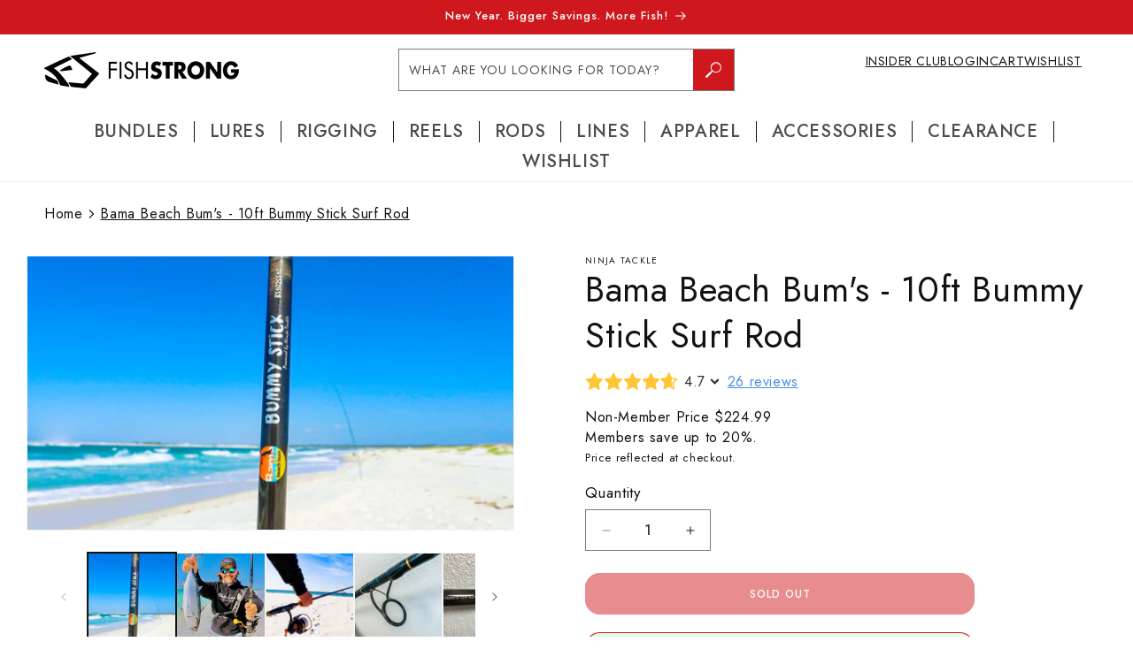

--- FILE ---
content_type: text/javascript
request_url: https://fishstrong.com/cdn/shop/t/150/assets/site-pricing-component.js?v=28851822381960471871743622534
body_size: -369
content:
class PriceDisplay extends HTMLElement{constructor(){super(),this.init()}init(){this.dataPriceDisplay=this.querySelectorAll("[data-variant-price-display]"),document.addEventListener(PUB_SUB_EVENTS.variantChange,this.handleVariantChange.bind(this)),subscribe(PUB_SUB_EVENTS.variantChange,this.handleVariantChange.bind(this))}displayMemberPrice(){this.querySelector("[data-member-pricing]").classList.remove("hidden")}hideMemberPrice(){this.querySelector("[data-member-pricing]").classList.add("hidden")}handleVariantChange(event){const{variant}=event.data;this.dataPriceDisplay.length&&this.dataPriceDisplay.forEach(element=>{element.getAttribute("data-variant-id")==variant.id?element.classList.remove("hidden"):element.classList.add("hidden")})}disconnectedCallback(){document.removeEventListener("variant:changed",this.handleVariantChange.bind(this))}}customElements.define("price-display",PriceDisplay);
//# sourceMappingURL=/cdn/shop/t/150/assets/site-pricing-component.js.map?v=28851822381960471871743622534


--- FILE ---
content_type: text/javascript; charset=utf-8
request_url: https://app.helpfulcrowd.com/f/10561590/w/products/7687854981294/ld_json.js/
body_size: 532
content:
jQuery('[data-hc="ld-json"]').remove();

(function() {
  function extractLDJsonTypes() {
    const scripts = document.querySelectorAll('script[type="application/ld+json"]');
    const types = [];

    scripts.forEach(script => {
      try {
        const data = JSON.parse(script.textContent);
        const items = Array.isArray(data) ? data : [data];

        items.forEach(item => {
          if (item['@type']) {
            types.push(item['@type']);
          }
        });
      } catch (e) {}
    });

    return types;
  }

  try {
    var rawJson = {"@context":"http://schema.org","@type":"Product","name":"Bama Beach Bum's - 10ft Bummy Stick Surf Rod","description":"With more than a year in the making, Ninja Tackle is proud to introduce the new \"Bummy Stick\" 10ft Surf Rod! In collaboration with Matthew from the popular YouTube channel \"Bama Beach Bum\", these rods were developed to be one of the most versatile Surf Rods on the Market. Traditionally, most Surf Rods are designed to be fished as a \"Set\" Rig---in other words, casting heavy sinkers, setting the rod in a sand spike and letting your Natural Bait of choice do the work. But with a special blend of carbon and glass, these rods offer incredible durability \u0026amp; sensitivity, while allowing for a lightweight rod that helps the angler present Artificial Lures effectively for a wide variety of predator species. Whether you're using braided, monofilament or co-polymer line, the \"Bummy Stick\" can handle it all!Rod Specifications:\n\nLength: 10ft (2 piece)\nMaterial Construction: 50/50 Split\nWeight: 13oz\nLine Rating: 10-25lb.\nLure/Weight Rating: 2-6oz\nPower: Medium Heavy\nAction: Fast\nSpecialty Heat Shrink Foregrip \u0026amp; Rear Grip\nFuji KWAG Tangle Free Guides\nFuji Reel Seat \u0026amp; Butt Cap\n\n\nShipping Details: \nThere is a $30 flat rate shipping fee for any Ninja Tackle Rod purchased (up to 3 Rods can be purchased within the same order). Any Rod can be combined with another Rod Brand as well (St. Croix, Cashion, etc.). If more than 3 Rods are ordered, there will be an additional $30 flat rate shipping fee to accommodate an additional shipment.\n Warranty Information: Ninja Tackle stands behind the quality \u0026amp; craftsmanship of their products, ensuring they are free from Manufacturing Defects. For more information or Warranty related questions, please contact their Team directly: info@ninjatackleva.com\nPlease note that we are unable to ship rods to a PO Box and to some areas in Puerto Rico as UPS does not allow.  ","url":"https://fishstrong.com/products/bama-beach-bums-10ft-bummy-stick-surf-rod","@id":"https://fishstrong.com/products/bama-beach-bums-10ft-bummy-stick-surf-rod#product","image":"https://cdn.shopify.com/s/files/1/1056/1590/products/BummyStick4.jpg?v=1654093021","sku":"BSSR10","gtin8":"14287022","brand":{"@type":"Brand","name":"Ninja Tackle"},"aggregateRating":{"@type":"AggregateRating","bestRating":5,"ratingValue":"4.7","worstRating":1,"reviewCount":26},"review":{"@type":"Review","reviewRating":{"@type":"Rating","ratingValue":"5","bestRating":"5"},"author":{"@type":"Person","name":"Jeffrey M."}}};

    if (typeof rawJson === 'string') {
      rawJson = JSON.parse(rawJson);
    }

    const existingTypes = extractLDJsonTypes();

    if (existingTypes.includes('ProductGroup')) {
      if (Array.isArray(rawJson)) {
        rawJson.forEach(function(item) {
          if (item['@type'] === 'Product') {
            item['@type'] = 'ProductGroup';
          }
        });
      } else if (rawJson['@type'] === 'Product') {
        rawJson['@type'] = 'ProductGroup';
      }
    }

    var sdSnippet = document.createElement('script');
    sdSnippet.setAttribute('type', 'application/ld+json');
    sdSnippet.setAttribute('data-hc', 'ld-json');
    sdSnippet.textContent = JSON.stringify(rawJson);

    try {
      window.parent.document.body.appendChild(sdSnippet);
    } catch (err) {
      document.body.appendChild(sdSnippet);
    }
  } catch (e) {
    console.error('Invalid JSON-LD:', e);
  }
})();


--- FILE ---
content_type: text/javascript
request_url: https://widget.wickedreports.com/v2/786/wr-298ef6fe754f38f7c20d10a64e554771.js?shop=salt-strong.myshopify.com
body_size: 417
content:
;window.wrWidgetSettings=window.wrWidgetSettings||{'clickbank':!1,'hubspot':!0,'legacyBrowsers':!1,'gClick':!1,'organic':!0,'minTimeMinutes':1440,'organicDomains':['info.saltstrong.com','saltstrong.com','fishstrong.com','smartfishingspots.com','saltstrong.mysamcart.com','secure.saltstrong.com'],'paypalEC':!1,'facebookOCT':!1,'cId':786};window.loadWR=window.loadWR||function(o){var t,s=document.getElementsByTagName('head')[0];t=document.createElement('script');t.async=1;t.src=o;s.appendChild(t)};loadWR('https://widget.wickedreports.com/widget.js');